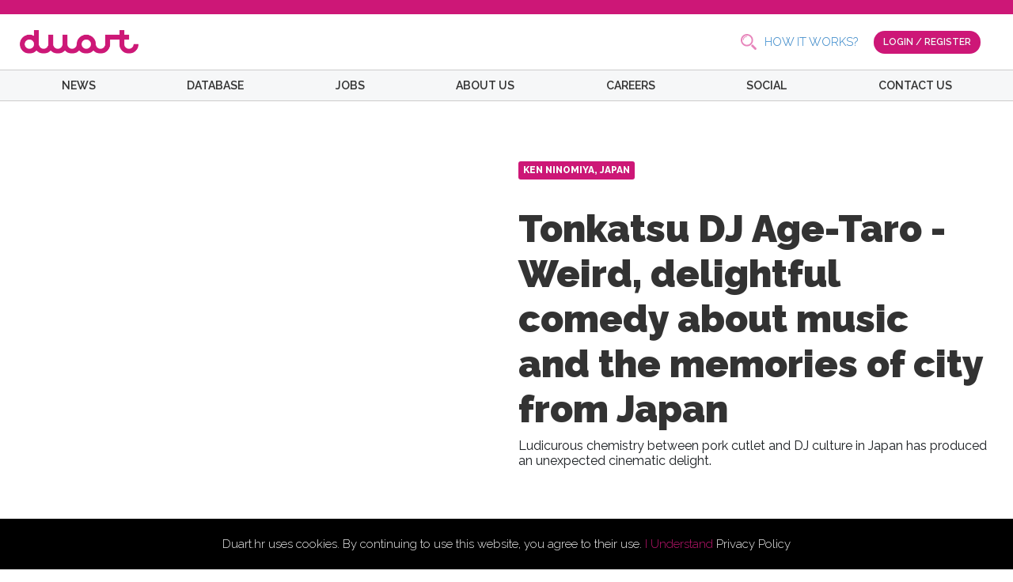

--- FILE ---
content_type: text/html; charset=UTF-8
request_url: https://www.duart.hr/news/tonkatsu-dj-age-taro-review
body_size: 9586
content:
<!DOCTYPE html>
<html lang="en">

<head>
    <meta name="description" content="We are a team of casting directors,
IT experts, journalists, photographers, cinematographers,
marketing specialists, project managers, editor, make-up artists,
event managers and other partners.">
    <!-- Google Tag Manager -->
    <script>(function(w,d,s,l,i){w[l]=w[l]||[];w[l].push({'gtm.start':
    new Date().getTime(),event:'gtm.js'});var f=d.getElementsByTagName(s)[0],
    j=d.createElement(s),dl=l!='dataLayer'?'&l='+l:'';j.async=true;j.src=
    'https://www.googletagmanager.com/gtm.js?id='+i+dl;f.parentNode.insertBefore(j,f);
    })(window,document,'script','dataLayer','GTM-PDM4T7J');</script>
    <!-- End Google Tag Manager -->
    <!-- Google tag (gtag.js) - Google Analytics -->
    <script async src="https://www.googletagmanager.com/gtag/js?id=G-ZXQ9MRHZQQ">
    </script>
    <script>
        window.dataLayer = window.dataLayer || [];
        function gtag(){dataLayer.push(arguments);}
        gtag('js', new Date());

        gtag('config', 'G-ZXQ9MRHZQQ');
    </script>
    <!-- Hotjar Tracking Code for www.duart.hr -->
    <script>
        (function(h,o,t,j,a,r){
            h.hj=h.hj||function(){(h.hj.q=h.hj.q||[]).push(arguments)};
            h._hjSettings={hjid:2603933,hjsv:6};
            a=o.getElementsByTagName('head')[0];
            r=o.createElement('script');r.async=1;
            r.src=t+h._hjSettings.hjid+j+h._hjSettings.hjsv;
            a.appendChild(r);
        })(window,document,'https://static.hotjar.com/c/hotjar-','.js?sv=');
    </script>



    <meta charset="utf-8">
    <meta name="viewport" content="width=device-width, initial-scale=1">

    <!-- CSRF Token -->
    <meta name="csrf-token" content="hlI1ZZ3JDyQw2sHVjwXo7DomkY97thieYcZ71KAI">


    <meta property="og:url" content="https://www.duart.hr/news/tonkatsu-dj-age-taro-review">
<meta property="og:type" content="article">
<meta property="og:title" content="Tonkatsu DJ Age-Taro - Weird, delightful comedy about music and the memories of city from Japan">
<meta property="og:description" content="Ludicurous chemistry between pork cutlet and DJ culture in Japan has produced an unexpected cinematic delight.">
<meta property="og:image" content="">

    <title>Duart</title>

    <link rel="shortcut icon" type="image/png" href="https://www.duart.hr/favicon.png">
    <link href="https://fonts.googleapis.com/css?family=Raleway:200,200i,300,300i,400,400i,500,500i,600,600i,700,700i,800,800i,900,900i&display=swap&subset=latin-ext" rel="stylesheet">
    <!-- Fonts -->
    <link rel="dns-prefetch" href="//fonts.gstatic.com">

    <!-- Styles -->
    <link href="https://www.duart.hr/css/app.css" rel="stylesheet">
    <link rel="stylesheet" href="https://www.duart.hr/css/styles.css">
    
    <!-- Scripts -->
    <script src="https://ajax.googleapis.com/ajax/libs/jquery/1.9.1/jquery.min.js"></script>
    <script src="https://www.duart.hr/js/app.js"></script>
    <script src="https://www.duart.hr/js/mobile-nav.js"></script>
    <script src="https://www.duart.hr/js/user-plans.js"></script>
        <script>
  window.fbAsyncInit = function() {
    FB.init({
      appId            : "1399033993592348",
      autoLogAppEvents : true,
      xfbml            : true,
      version          : 'v5.0'
    });
  };
</script>
<script async defer src="https://connect.facebook.net/en_US/sdk.js"></script>
</head>

<body>
    <!-- Google Tag Manager (noscript) -->
    <noscript><iframe src="https://www.googletagmanager.com/ns.html?id=GTM-PDM4T7J"
    height="0" width="0" style="display:none;visibility:hidden"></iframe></noscript>
    <!-- End Google Tag Manager (noscript) -->
<div id="fb-root"></div>
<script src="https://cdn.jsdelivr.net/npm/sweetalert2@8"></script>
<script async defer crossorigin="anonymous" src="https://connect.facebook.net/en_US/sdk.js#xfbml=1&version=v6.0&appId=119881749460187&autoLogAppEvents=1"></script>

    <script type="text/javascript">


        (function() {

            function sendPdfMail() {
                sessionStorage.setItem('sendpdfsession2', true);
                Swal.fire({
                    imageUrl: 'https://www.duart.hr/images/cannes-popup-2023.png',
                    imageAlt: 'A tall image',
                    imageWidth: 900,
                    html: "<p>Find your movie set by joining a <br> growing platform of film professionals</p>",
                    input: 'email',
                    inputPlaceholder: 'Enter your email address',
                    confirmButtonText: 'Activate 25% discount',
                    confirmButtonColor: '#cd1777',
                    showCloseButton: true,
                    buttonsStyling: false,
                    customClass: {
                        confirmButton: 'btn btn-primary'
                    }
                }).then((result) => {
                    if (result.value) {

                        ip_address_from_function = '13.59.104.9';

                        $.ajax({
                          url: '/ajax/submit-pdf-mail',
                          method: 'POST',
                          headers: {
                              'X-CSRF-TOKEN': $('meta[name="csrf-token"]').attr('content')
                            },
                          data: {
                            ip_address: ip_address_from_function,
                            email: result.value
                          },
                          success: function (data) {
                            localStorage.setItem('sendpdf2', true);
                            // Swal.fire({
                            //   type: 'success',
                            //       text: "Pdf file has been sent to your email address!",
                            //       timer: 3000,
                            //       showCancelButton: false,
                            //       showConfirmButton: false
                            // });

                              Swal.fire({
                                  imageUrl: 'https://www.duart.hr/images/cannes-popup-2023.png',
                                  imageAlt: 'A tall image',
                                  imageWidth: 900,
                                  html: "<div style='display: flex; flex-direction: column; justify-content: center; align-items: center;'><p>Find your movie set by joining a <br> growing platform of film professionals</p> <div style='background-color: #cd1777; color: white; padding: 5px 10px; width: 50%; border-radius: 5px;'><b>#CANNES2023</b></div><small>*Coupon code is valid until 4.6.2023.</small></div>",
                                  confirmButtonText: 'Create your account',
                                  confirmButtonColor: '#cd1777',
                                  showCloseButton: true,
                                  buttonsStyling: false,
                                  customClass: {
                                      confirmButton: 'btn btn-secondary'
                                  }
                              }).then(function (secondResult){
                                  if(secondResult.value){
                                      window.location = '/register'
                                  }
                              });
                          },
                          error: function (data) {

                          }
                        });
                    }
                });
            }

            if (!localStorage.getItem('cookieconsent')) {
                document.body.innerHTML += '\
                <div class="cookieconsent" style="position:fixed;padding:20px;left:0;bottom:0;background-color:#000;color:#FFF;text-align:center;width:100%;z-index:99999;">\
                    Duart.hr uses cookies. By continuing to use this website, you agree to their use. \
                    <a href="#" style="color:#cd1777;">I Understand</a> \
                    <a href="https://www.duart.hr/privacy-policy" style="color:white;">Privacy Policy</a>\
                </div>\
                ';
                document.querySelector('.cookieconsent a').onclick = function(e) {
                    e.preventDefault();
                    document.querySelector('.cookieconsent').style.display = 'none';
                    localStorage.setItem('cookieconsent', true);
                };
            }

            // if (!localStorage.getItem('sendpdf2') && !sessionStorage.getItem('sendpdfsession2')) {
            //     setTimeout(function(){ sendPdfMail(); }, 5000);
            // }

        })();
    </script>
        <div class="header">
        <span class="header__top-bar"></span>
        <div class="header__inner">
            <div class="header__inner-logo">
                <a href="https://www.duart.hr">
                    <img src="https://www.duart.hr/images/logo.svg" alt="Duart Logo" class="logo">
                </a>
            </div>
            <div class="header__inner-search">
                <form method="GET" action="https://www.duart.hr/news-categories">
                    <input type="text" placeholder="Search" name="search">
                </form>
            </div>
                                    <div class="header__inner-buttons">
                <a href="https://www.duart.hr/how-it-works" class="">HOW IT WORKS?</a>
                <a href="https://www.duart.hr/login" class="btn btn-primary">LOGIN / REGISTER</a>
            </div>
                        <div class="header__mobile-nav-trigger">
                <span></span>
            </div>
        </div>
        <div class="navigation">
    <div class="container">
        <div class="row">
            <div class="col-sm-12">
                <ul class="navigation_ul">
                    <li class="navigation__item">
                        <a class="" href="https://www.duart.hr/news">NEWS</a>
                        <ul class="sub_menu">
                            <li>
                                <a href="https://www.duart.hr/news-categories?category_name=film">FILM</a>
                            </li>
                            <li>
                                <a href="https://www.duart.hr/news-categories?category_name=theater">THEATER</a>
                            </li>
                            <li>
                                <a href="https://www.duart.hr/news-categories?category_name=trending">TRENDING</a>
                            </li>
                            <li>
                                <a href="https://www.duart.hr/news-categories?category_name=television">TELEVISION</a>
                            </li>
                            <li>
                                <a href="https://www.duart.hr/news-categories?category_name=festivals">FESTIVALS</a>
                            </li>
                        </ul>
                    </li>
                    <li class="navigation__item">
                        <a class="" href="https://www.duart.hr/database">DATABASE</a>
                    </li>
                    <li class="navigation__item">
                        <a class="" href="https://www.duart.hr/jobs">JOBS</a>
                    </li>
                    <li class="navigation__item">
                        <a class="" href="https://www.duart.hr/about-us">ABOUT US</a>
                    </li>
                    <li class="navigation__item">
                        <a class="" href="https://www.duart.hr/careers">CAREERS</a>
                    </li>
                    <li class="navigation__item">
                        <a class="" href="https://www.duart.hr/social">SOCIAL</a>
                    </li>
                    <li class="navigation__item">
                        <a class="" href="https://www.duart.hr/contact-us">CONTACT US</a>
                    </li>
                    <li class="navigation__item navigation__item--mobile">LOGIN</li>
                    <li class="navigation__item navigation__item--mobile"></li>
                    <li class="navigation__item navigation__item--mobile"></li>
                </ul>
            </div>
        </div>
    </div>
</div>
    </div>
    <div id="app">
        <main class="content">
            

<main>
    <div class="container">
        <div class="post">
            <div class="post__heading row">

                
                <div class="post__heading-details col-sm-12 col-md-6">
                    <div class="list-element__tags">
                                                                        <span style="background-color: #cd1777">KEN NINOMIYA, JAPAN</span>
                                                                    </div>
                    <br>
                    <h1>Tonkatsu DJ Age-Taro - Weird, delightful comedy about music and the memories of city from Japan</h1>
                    <div class="post__heading-details--subtitle">
                        <h2>Ludicurous chemistry between pork cutlet and DJ culture in Japan has produced an unexpected cinematic delight.</h2>
                    </div>
                </div>

            </div>
            <div class="post__content row">
                                <div class="post__content-author col-sm-12 col-lg-3">
                                                                                                <img width="87" height="87" src="https://www.duart.hr/storage/thumbnails/153x114/profile_pictures/4c3sYmmtWdMjAkfMmguVdqJiL9KV3A4VW4xsapRC.jpeg" alt="">
                                                            
                        
                        <div class="post__content-author-info">
                            <p>By Tettyo Saito</p>
                            <span>10-11-2020</span>
                        </div>
                </div>
                
                <div class="post__content-post col-sm-12 col-lg-7" align="justify" style="font-family: -apple-system,BlinkMacSystemFont,'Segoe UI',Roboto,Oxygen,Ubuntu,Cantarell,'Open Sans','Helvetica Neue',sans-serif !important">
                    <p><p>Have you ever heard of a Japanese dish called tonkatsu? It is a very popular dish in Japan, in which pork is fried with bread crumbs. There are even restaurants that specialize in it. But who would have thought that someone would fuse tonkatsu, the Japanese national dish, with illuminative nightclub culture to create a manga, and that someone could make a movie out of that manga. <em>Tonkatsu DJ Age-Taro</em> (とんかつDJアゲ太郎, literally translated "Age-Taro, the Pork Cutlet DJ") directed by <strong>Ken Ninomiya</strong> is one such film, and the ludicurously devilish chemistry between tonkatsu and DJ has produced a completely unexpected and rare cinematic delight.<br /><br />The protagonist of this film is a young man named Agetaro (<strong>Takumi Kitamura</strong>). He works in a tonkatsu restaurant where his father, Agesaku (<strong>Brother Tom</strong>) runs, but Agetaro is fed up with the fact that he is always being forced to cut cabbage and not being able to fry tonkatsu. However, when he goes to a club called Womb to deliver a bentou, he witnesses the exquisite finesse by a professional DJ named DJ Oily (<strong>Iseya Yusuke</strong>) which makes people rupturous, and Agetaro's life changes drastically.<br /><br />Symbolized by its setup, this film expands as a weird, offbeat comedy. Agetaro decides to become a DJ, starting his action with his four bad friends, but their project "Tonkatsu DJ" is so damb that it makes a buzz on Youtube, and unpredictably Agetaro becomes Japan's golden boy. However, he gets into a slump after being told by his love interest, Sonoko (<strong>Maika Yamamoto</strong>), that she can't understand it, with some kind of contempt. But DJ Oily appears in front of Agetaro suddenly, so he becomes Oily's disciple, trying to open a path to professional DJ.<br /><br />The original of this film is a manga by Lipyao and Yujiro Koyama that was published in the weekly online magazine "Shounen Jump+", and it belongs to the genre so-called "shonen manga / 少年漫画" like <em>Dragon Ball</em>, <strong>NARUTO</strong>, and <strong>Kimetsu no yaiba</strong>. This genre is based on the classic values "Friendship, Hard Work, and Victory!" (友情・努力・勝利), and the story of this work is based on this value. With the help of friends and the battle with rivals, Agetaro never stops trying to become a DJ, sometimes failing drastically, but in the end.....<br /><br />However, the quality of the film is not that great. In the original manga, there are aberrant ridiculousness and inevitable persuasiveness of the combination of pork cutlet and DJ culture, but the script written by the director Ninomiya makes them mild, so the film lacks a penetrating sense of humor, which also stagnates the flow of the story. Its cinematography by <strong>Tetsuya Kudo</strong> is somehow tasteless as there is no dynamism in the picture.<br /><br />Nevertheless, I love this film for a certain reason, perhaps in a way even the director didn't intend to do. At the beginning of the film, the cityscape of Shibuya in Tokyo comes to life with <strong>Incredible Bongo Band</strong>'s <em>Apache </em>and its sophisticated sounds of funk music. Shibuya 109, an intersection filled with young people, a love hotel district full of bleakness, and the figure of a now-closed Korean restaurant Samugori. As I looked at these scenes, trapped in the word "nostalgic" after the coronavirus disaster, I thought about the memory in my film experience; there is a flash of Blaxsploitation film in this film.<br /><br />Blacksploitation is a crime or action film genre that emerged in the United States in the early 1970s, which features Black actors with abundant Black culture like soundtrack of soul or funk music. Some of the best-known films include <em>Shaft </em>and <em>Coffey</em>, the latter of which was the inspiration for <strong>Quentin Tarantino</strong>'s <em>Jackie Brown</em>. But <em>Tonkatsu DJ Age-Taro</em> doesn't have the sophisticated violence of <em>Coffey </em>or the exhilarating struggle of desire in <em>Across 110th Street</em> and it doesn't have a Black actor from the first place.<br /><br />But even if they weren't great in terms of quality, Blaxploitation films that I couldn't stop loving shine as a film about the memories of a city through music. The uplifting beats of funk and soul, played by, for example, <strong>Bobby Womack</strong> or <strong>Curtis Mayfield</strong>, took me to the places like New York City's Harlem and Cleveland, the places having an obscene yet rich culture. In <strong>George Armitage</strong>'s <em>Hit-man</em> a stylish assassin's careens through Los Angeles. In <em>Top of the Heap</em> by <strong>Christopher St. John</strong>, the protagonist's anguish as a police overlaps sorrowfully the landscapes of Washington, D.C. By watching these lovable films, I was able to travel through a world that I've never known because I live in Japan, or the memories of a city that only the people living there possess.<br /><br /><em>Tonkatsu DJ Age-Taro</em> invites the audience into the memories of Shibuya through diverse glares of music. We will witness the kaleidoscopic cityscapes of Shibuya in the midst of Agetarou's struggles. A club enveloped in iridescence and zenith, a crowded area in front of Hachiko statue, the building of video rental stor namede TSUTAYA (Yeah, there are still Blockbuster in Japan!) and a residential area full of Japanese-style houses away from the downtown area. In such landscapes between memories and music, I saw the soul of Blaxsploitation.<br /><br />By the way, this film is badly received by the people who frequently go to the club. Part of the reason for this is the old music. They say that there's no way the floor is heating up by <strong>The Knack</strong>'s <em>My Sharona</em> or <strong>Jackson Sisters</strong>' I Believe in Miracles in the 2010s. Perhaps this is closely related to why I was stimulated to think about Blaxploitation for this film. The genre was born and disappeared in the 70's, and it's a kind of nostalgia to remember about this genre when watching a contemporary film. In other words, <em>Tonkatsu DJ Age-Taro</em> is a sweet nostalgia itself. That's why it strikes a chord with a certain number of people, including me.<br /><br />But does it mean that <em>Tonkatsu DJ Age-Taro</em> is just an old-fashioned movie? No, I want to say that <em>Tonkatsu DJ Age-Taro</em> is an utterly vivacious film that tells a love for the Shibuya city, with the dextrous combination of a purely Japanese narrative, and an American-style visionary spectacle, by putting tonkatsu, DJ and nostalgia at its centor. And in this corona calamity, it is a heartbreakingly dazzling film. I can't call it a masterpiece by any means, but I love this noble soul deeply, so deeply.</p></p>

                                    </div>

                <div class="post__content-share col-sm-12 col-lg-2">
                  <a href="" class="share-facebook" onclick="fbShare();">SHARE IT</a>
                  <a href="https://twitter.com/intent/tweet?counturl=https://www.duart.hr/news/tonkatsu-dj-age-taro-review&amp;text=Tonkatsu DJ Age-Taro - Weird, delightful comedy about music and the memories of city from Japan&amp;url=https://www.duart.hr/news/tonkatsu-dj-age-taro-review&amp;via=Duart" class="share-twitter">TWEET IT</a>
                </div>


            </div>
            <div class="post__related row" style="padding-bottom: 100px">
                <div class="col-sm-12">
                    <h3>MORE POSTS</h3>
                </div>
                                                <div class="col-sm-6 col-md-3">
                    <div class="post__related--tiny">
                        <a href="https://www.duart.hr/news/tourists-a-short-film-by-eunhyoung-ju">
                                                <div class="imageWrap">
                                                                        <img src="https://www.duart.hr/storage/thumbnails/397x397/news_pictures/5mCOU1M5h7hcQzrlVLU3UGHFfglkOMfEspPnvfco.jpg" alt="">
                                                                
                        </div>
                                                
                            What do you expect to be unexpected?
                            <span>By Duart News</span>
                            <span class="date">19-11-2025</span>
                        </a>
                    </div>
                </div>
                                <div class="col-sm-6 col-md-3">
                    <div class="post__related--tiny">
                        <a href="https://www.duart.hr/news/efa-welcomes-new-members">
                                                <div class="imageWrap">
                                                                        <img src="https://www.duart.hr/storage/thumbnails/397x397/news_pictures/GHQXWhMwf4v79m0t4gb85pskHIZ1IyOEdLkanY3p.png" alt="">
                                                                
                        </div>
                                                
                            Welcome to the new members of the EFA
                            <span>By Duart News</span>
                            <span class="date">29-01-2025</span>
                        </a>
                    </div>
                </div>
                                <div class="col-sm-6 col-md-3">
                    <div class="post__related--tiny">
                        <a href="https://www.duart.hr/news/amanda-nell-eu-awarded">
                                                <div class="imageWrap">
                                                                        <img src="https://www.duart.hr/storage/thumbnails/397x397/news_pictures/Mt7SdvSvKtvySCx5oVMwbGo2L3jv96s3MNEfG22C.jpg" alt="">
                                                                
                        </div>
                                                
                            2024 Women In Motion Emerging Talent Award:
                            <span>By Duart News</span>
                            <span class="date">18-06-2024</span>
                        </a>
                    </div>
                </div>
                                <div class="col-sm-6 col-md-3">
                    <div class="post__related--tiny">
                        <a href="https://www.duart.hr/news/the-teachers-lounge-wins-lux-award">
                                                <div class="imageWrap">
                                                                        <img src="https://www.duart.hr/storage/thumbnails/397x397/news_pictures/aIWtAChmC4tE18vBwwlKP3bV6GqeYt1qtxWjwe8s.jpg" alt="">
                                                                
                        </div>
                                                
                            THE TEACHERS’ LOUNGE wins LUX European Audience Film Award 2024
                            <span>By Duart News</span>
                            <span class="date">18-06-2024</span>
                        </a>
                    </div>
                </div>
                                <div class="col-sm-6 col-md-3">
                    <div class="post__related--tiny">
                        <a href="https://www.duart.hr/news/wonka">
                                                <div class="imageWrap">
                                                                        <img src="https://www.duart.hr/storage/thumbnails/397x397/news_pictures/zIPTPBmY9BvH066ILeJsH3v3pSQjxJFg80Brz6ge.png" alt="">
                                                                
                        </div>
                                                
                            Wonka: The most chocolate movie of the year came to cinemas this December
                            <span>By Duart News</span>
                            <span class="date">10-05-2024</span>
                        </a>
                    </div>
                </div>
                                <div class="col-sm-6 col-md-3">
                    <div class="post__related--tiny">
                        <a href="https://www.duart.hr/news/jennifer-fox">
                                                <div class="imageWrap">
                                                                        <img src="https://www.duart.hr/storage/thumbnails/397x397/news_pictures/POOahlVeIRziXdfj9pkO1RC3eDRckL7AYOdPvpfH.jpg" alt="">
                                                                
                        </div>
                                                
                            Jennifer Fox returns to produce 14th Governors Awards
                            <span>By Duart News</span>
                            <span class="date">10-05-2024</span>
                        </a>
                    </div>
                </div>
                                <div class="col-sm-6 col-md-3">
                    <div class="post__related--tiny">
                        <a href="https://www.duart.hr/news/european-oscar-nominees">
                                                <div class="imageWrap">
                                                                        <img src="https://www.duart.hr/storage/thumbnails/397x397/news_pictures/pgiqqHrmOJD9TjoPOe82StGaRetUrCFebPSmmPBy.png" alt="">
                                                                
                        </div>
                                                
                            SAFE PLACE directed by Juraj Lerotić nominated for FIPRESCI award
                            <span>By Duart News</span>
                            <span class="date">18-04-2024</span>
                        </a>
                    </div>
                </div>
                                <div class="col-sm-6 col-md-3">
                    <div class="post__related--tiny">
                        <a href="https://www.duart.hr/news/oppenheimer-wins-7-oscars">
                                                <div class="imageWrap">
                                                                        <img src="https://www.duart.hr/storage/thumbnails/397x397/news_pictures/NlXX1b0OSE33zxpvASkGqY3joXZARXhxzDt5cuX9.jpg" alt="">
                                                                
                        </div>
                                                
                            &#039;Oppenheimer&#039; triumphed with seven Oscars
                            <span>By Duart News</span>
                            <span class="date">18-04-2024</span>
                        </a>
                    </div>
                </div>
                                            </div>

        </div>
    </div>
</main>
<script>
    function fbShare() {
        FB.ui({
          method: 'share',
          href: "https://www.duart.hr/news/tonkatsu-dj-age-taro-review",
        }, function(response){});
    }

</script>
        </main>

        <div class="footer">
  <div class="footer__holder">
    <div class="container">
        <div class="row">
            <div class=" col-sm-12 col-md-6 footer__item--logo">
                <img src="https://www.duart.hr/images/logo.svg" alt="Duart Logo" class="logo">
            </div>
        </div>
      <div class="footer__wrapper footer__wrapper-links row">
        <div class="footer__item footer__item-company col-sm-12 col-md-6">
            <p>Duart j.d.o.o. </p>
           <p>Rapska 67, 10 000 Zagreb</p>
            <p>OIB: 75153126695</p>
           <p> office@duart.hr, +38598408784</p>
           <p>Podravska banka d.d., Koprivnica, SWIFT: PDKCHR2X</p>
        </div>
        <div class="footer__item footer__item-column col-sm-12 col-md-3">
          <p><strong>COMPANY</strong></p>
          <a href="https://www.duart.hr/about-us">ABOUT US</a>
          <a href="https://www.duart.hr/how-it-works">HOW IT WORKS</a>
          <a href="https://www.duart.hr?account-pricing=true">PRICING</a>
          <a href="https://www.duart.hr/careers">CAREERS</a>
          <a href="https://www.duart.hr/contact-us">CONTACT US</a>
        </div>
        <div class="footer__item footer__item-column col-sm-12 col-md-3">
          <p><strong>NEWS</strong></p>
          <a href="https://www.duart.hr/news">NEWS</a>
          <a href="https://www.duart.hr/news-categories?category_name=film">FILM</a>
          <a href="https://www.duart.hr/news-categories?category_name=television">TELEVISION</a>
          <a href="https://www.duart.hr/news-categories?category_name=theater">THEATER</a>
          <a href="https://www.duart.hr/news-categories?category_name=festivals">FESTIVALS</a>
        </div>
      </div>
      <div class="footer__wrapper row">

        <div class="footer__wrapper-social col-sm-12 col-md-6">
          <p>FOLLOW US:</p>
          <a href="https://www.facebook.com/duartplatform/" class="social-network social-network__facebook" target="_blank"><img src="https://www.duart.hr/images/icons/social-facebook-2.svg" alt=""></a>
          <a href="https://twitter.com/duartplatform" class="social-network social-network__twitter" target="_blank"><img src="https://www.duart.hr/images/icons/social-twitter-2.svg" alt=""></a>
          <a href="https://www.instagram.com/duartplatform/" class="social-network social-network__instagram" target="_blank"><img src="https://www.duart.hr/images/icons/social-instagram-2.svg" alt=""></a>
          <a href="https://www.youtube.com/channel/UCrCpKbvG0ucM1IVZOQ8hcsg" class="social-network social-network__youtube" target="_blank"><img src="https://www.duart.hr/images/icons/social-youtube-2.svg" alt=""></a>
          <a href="https://vimeo.com/user51047776" class="social-network social-network__vimeo" target="_blank"><img src="https://www.duart.hr/images/icons/social-vimeo-2.svg" alt=""></a>
          <a href="https://www.linkedin.com/company/duartplatform/" class="social-network social-network__linkedin" target="_blank"><img src="https://www.duart.hr/images/icons/social-linkedin-2.svg" alt=""></a>
        </div>

        <div class="footer__wrapper-newsletter col-sm-12 col-md-6" id="input-newsletter">
          <form action="https://www.duart.hr/subscribe-to-newsletter" method="POST">
            <input type="hidden" name="_token" value="hlI1ZZ3JDyQw2sHVjwXo7DomkY97thieYcZ71KAI">            <input type="text" name="newsletter_email" placeholder="Enter your e-mail and subscribe to our newsletter">
            <input type="submit" value="SUBSCRIBE">
                        </form>
        </div>
      </div>

      <div class="footer__wrapper row" style="text-align: center">
        <div class="col-sm-12">
          <p></p>
          <div>
            <img src="https://www.duart.hr/images/footer-eu-1.png"  style="width: 344px; mix-blend-mode: darken;">
            <a href="https://strukturnifondovi.hr" target="_blank"><img src="https://www.duart.hr/images/footer-eu-2.png"  style="width: 149px; mix-blend-mode: darken;"></a>
            <img src="https://www.duart.hr/images/footer-eu-3.png"  style="width: 136px; mix-blend-mode: darken;">
          </div>
          <br>
          <a href="https://www.duart.hr/eu-policy" target="_blank"><h6>Projekt je sufinancirala Europska unija iz Europskog fonda za regionalni razvoj</h6></a>
          <p>Sadržaj publikacije isključiva je odgovornost trgovačkog društva DUART J.d.o.o.</p>
            <img src="/images/hamag.png" alt="HAMAG" style="width: auto;"><br>
            <img src="/images/esif.png" alt="ESIF" style="max-width: 40%; width: auto;">
        </div>
      </div>

      <div class="footer__wrapper-policy row" style="margin: 0">
          <div class="col-sm-12 footer__wrapper-policy--inner">
        <a href="https://www.duart.hr/terms-of-use">TERMS OF USE</a>
        <a href="https://www.duart.hr/privacy-policy">PRIVACY POLICY</a>
        <span>Ⓒ 2018 DUART ALL RIGHTS RESERVED</span>
          </div>
          </div>
    </div>
  </div>
</div>
    </div>
    </body>


</html>


--- FILE ---
content_type: image/svg+xml
request_url: https://www.duart.hr/images/search-icon.svg?adbdbad%E2%80%A6
body_size: 1306
content:
<?xml version="1.0" encoding="UTF-8"?>
<svg width="40px" height="40px" viewBox="0 0 40 40" version="1.1" xmlns="http://www.w3.org/2000/svg" xmlns:xlink="http://www.w3.org/1999/xlink">
    <!-- Generator: Sketch 52.4 (67378) - http://www.bohemiancoding.com/sketch -->
    <title>Group 5</title>
    <desc>Created with Sketch.</desc>
    <g id="Page-1" stroke="none" stroke-width="1" fill="none" fill-rule="evenodd" fill-opacity="0.498131793">
        <g id="noun_Magnifying-Glass_333178" fill="#CF0B77">
            <g id="Group-5">
                <path d="M31.2,15.6 C31.2,7 24.2,3.41060513e-13 15.6,3.41060513e-13 C7,3.41060513e-13 3.41060513e-13,7 3.41060513e-13,15.6 C3.41060513e-13,24.2 7,31.2 15.6,31.2 C24.3,31.2 31.2,24.3 31.2,15.6 Z M15.6,27.3 C9.1,27.3 3.9,22.1 3.9,15.6 C3.9,9.1 9.1,3.9 15.6,3.9 C22.1,3.9 27.3,9.1 27.3,15.6 C27.3,22.1 22.1,27.3 15.6,27.3 Z" id="Shape" fill-rule="nonzero"></path>
                <path d="M38.9,35.1 L29.7,25.9 C28.6,27.5 27.2,28.9 25.6,30 L34.8,39.2 C35.9,40.3 37.8,40.3 38.9,39.2 C40.1,38 40.1,36.2 38.9,35.1 Z" id="Path"></path>
                <path d="M5.4,15.6 L7.1,15.6 C7.1,10.9 10.9,7.1 15.6,7.1 C15.8,7.1 16.1,7.1 16.3,7.1 L16.3,5.4 C16.1,5.4 15.8,5.4 15.6,5.4 C10,5.4 5.4,10 5.4,15.6 Z" id="Path"></path>
            </g>
        </g>
    </g>
</svg>

--- FILE ---
content_type: image/svg+xml
request_url: https://www.duart.hr/images/facebook.svg?390252de062e39bab1967f6e4433d2cb
body_size: 1137
content:
<?xml version="1.0" encoding="UTF-8"?>
<svg width="8px" height="17px" viewBox="0 0 8 17" version="1.1" xmlns="http://www.w3.org/2000/svg" xmlns:xlink="http://www.w3.org/1999/xlink">
    <!-- Generator: Sketch 52.4 (67378) - http://www.bohemiancoding.com/sketch -->
    <title>facebook-icon 2</title>
    <desc>Created with Sketch.</desc>
    <g id="Page-1" stroke="none" stroke-width="1" fill="none" fill-rule="evenodd">
        <g id="How-it-works" transform="translate(-1080.000000, -674.000000)" fill="#FFFFFF">
            <g id="Facebook-Button-Small" transform="translate(1061.000000, 669.000000)">
                <path d="M20.8151278,10.5576796 L19,10.5576796 L19,13.4636068 L20.8151278,13.4636068 L20.8151278,22 L24.3055802,22 L24.3055802,13.4272961 L26.7407561,13.4272961 L27,10.5576796 L24.3055802,10.5576796 L24.3055802,8.9230801 C24.3055802,8.24646359 24.4445,7.97858981 25.111121,7.97858981 L26.9999579,7.97858981 L26.9999579,5 L24.5833355,5 C21.9861007,5 20.8151278,6.12146359 20.8151278,8.26924029 L20.8151278,10.5576796 L20.8151278,10.5576796 Z" id="facebook-icon-2"></path>
            </g>
        </g>
    </g>
</svg>

--- FILE ---
content_type: image/svg+xml
request_url: https://www.duart.hr/images/twitter.svg?96d2a37f352f82243237118b076fd565
body_size: 1658
content:
<?xml version="1.0" encoding="UTF-8"?>
<svg width="16px" height="13px" viewBox="0 0 16 13" version="1.1" xmlns="http://www.w3.org/2000/svg" xmlns:xlink="http://www.w3.org/1999/xlink">
    <!-- Generator: Sketch 52.4 (67378) - http://www.bohemiancoding.com/sketch -->
    <title>twitter-icon</title>
    <desc>Created with Sketch.</desc>
    <g id="Page-1" stroke="none" stroke-width="1" fill="none" fill-rule="evenodd">
        <g id="How-it-works" transform="translate(-1366.000000, -677.000000)" fill="#FFFFFF">
            <g id="Twitter-Button-Small" transform="translate(1356.000000, 673.000000)">
                <path d="M26,5.53884429 C25.4113398,5.79991279 24.7786796,5.97637863 24.1146796,6.05562325 C24.7923107,5.64946061 25.3128932,5.00634064 25.5579417,4.23994696 C24.9236505,4.61605799 24.221165,4.88916266 23.4734369,5.0363146 C22.8746796,4.39847502 22.0215534,4 21.0773981,4 C18.9585631,4 17.4009709,5.97688338 17.8798447,8.02967231 C15.1516893,7.89284818 12.7328932,6.5862244 11.1139029,4.6007604 C10.2540194,6.07550235 10.6678835,8.00548348 12.1297476,8.98231608 C11.5917282,8.96531013 11.0854369,8.81765345 10.6429515,8.57176606 C10.6073398,10.0922843 11.697165,11.5140671 13.275767,11.8312009 C12.8137864,11.9568818 12.307767,11.9856522 11.7934369,11.8873826 C12.211068,13.1911721 13.4234175,14.1400109 14.8598447,14.1664516 C13.479767,15.2477272 11.7415922,15.7306884 10,15.525491 C11.4526602,16.456625 13.1781359,17 15.0318835,17 C21.1263301,17 24.5695534,11.853526 24.3620194,7.23769204 C25.0034563,6.77499821 25.5599223,6.19699006 26,5.53884429 L26,5.53884429 Z" id="twitter-icon"></path>
            </g>
        </g>
    </g>
</svg>